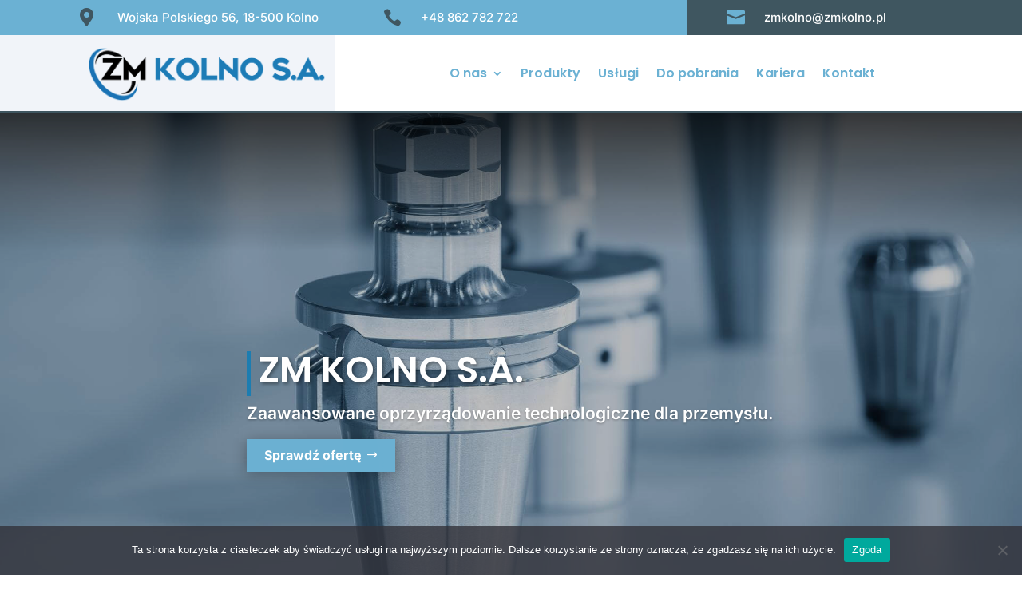

--- FILE ---
content_type: text/css
request_url: http://zmkolno.pl/wp-content/et-cache/global/et-divi-customizer-global.min.css?ver=1765223209
body_size: 2680
content:
body,.et_pb_column_1_2 .et_quote_content blockquote cite,.et_pb_column_1_2 .et_link_content a.et_link_main_url,.et_pb_column_1_3 .et_quote_content blockquote cite,.et_pb_column_3_8 .et_quote_content blockquote cite,.et_pb_column_1_4 .et_quote_content blockquote cite,.et_pb_blog_grid .et_quote_content blockquote cite,.et_pb_column_1_3 .et_link_content a.et_link_main_url,.et_pb_column_3_8 .et_link_content a.et_link_main_url,.et_pb_column_1_4 .et_link_content a.et_link_main_url,.et_pb_blog_grid .et_link_content a.et_link_main_url,body .et_pb_bg_layout_light .et_pb_post p,body .et_pb_bg_layout_dark .et_pb_post p{font-size:16px}.et_pb_slide_content,.et_pb_best_value{font-size:18px}body{line-height:1.5em}#et_search_icon:hover,.mobile_menu_bar:before,.mobile_menu_bar:after,.et_toggle_slide_menu:after,.et-social-icon a:hover,.et_pb_sum,.et_pb_pricing li a,.et_pb_pricing_table_button,.et_overlay:before,.entry-summary p.price ins,.et_pb_member_social_links a:hover,.et_pb_widget li a:hover,.et_pb_filterable_portfolio .et_pb_portfolio_filters li a.active,.et_pb_filterable_portfolio .et_pb_portofolio_pagination ul li a.active,.et_pb_gallery .et_pb_gallery_pagination ul li a.active,.wp-pagenavi span.current,.wp-pagenavi a:hover,.nav-single a,.tagged_as a,.posted_in a{color:#ffa800}.et_pb_contact_submit,.et_password_protected_form .et_submit_button,.et_pb_bg_layout_light .et_pb_newsletter_button,.comment-reply-link,.form-submit .et_pb_button,.et_pb_bg_layout_light .et_pb_promo_button,.et_pb_bg_layout_light .et_pb_more_button,.et_pb_contact p input[type="checkbox"]:checked+label i:before,.et_pb_bg_layout_light.et_pb_module.et_pb_button{color:#ffa800}.footer-widget h4{color:#ffa800}.et-search-form,.nav li ul,.et_mobile_menu,.footer-widget li:before,.et_pb_pricing li:before,blockquote{border-color:#ffa800}.et_pb_counter_amount,.et_pb_featured_table .et_pb_pricing_heading,.et_quote_content,.et_link_content,.et_audio_content,.et_pb_post_slider.et_pb_bg_layout_dark,.et_slide_in_menu_container,.et_pb_contact p input[type="radio"]:checked+label i:before{background-color:#ffa800}a{color:#ffa800}.nav li ul{border-color:#cc1e0e}.et_secondary_nav_enabled #page-container #top-header{background-color:#ffa800!important}#et-secondary-nav li ul{background-color:#ffa800}.et_header_style_centered .mobile_nav .select_page,.et_header_style_split .mobile_nav .select_page,.et_nav_text_color_light #top-menu>li>a,.et_nav_text_color_dark #top-menu>li>a,#top-menu a,.et_mobile_menu li a,.et_nav_text_color_light .et_mobile_menu li a,.et_nav_text_color_dark .et_mobile_menu li a,#et_search_icon:before,.et_search_form_container input,span.et_close_search_field:after,#et-top-navigation .et-cart-info{color:#444444}.et_search_form_container input::-moz-placeholder{color:#444444}.et_search_form_container input::-webkit-input-placeholder{color:#444444}.et_search_form_container input:-ms-input-placeholder{color:#444444}#top-menu li a{font-size:15px}body.et_vertical_nav .container.et_search_form_container .et-search-form input{font-size:15px!important}#top-menu li a,.et_search_form_container input{font-weight:bold;font-style:normal;text-transform:uppercase;text-decoration:none}.et_search_form_container input::-moz-placeholder{font-weight:bold;font-style:normal;text-transform:uppercase;text-decoration:none}.et_search_form_container input::-webkit-input-placeholder{font-weight:bold;font-style:normal;text-transform:uppercase;text-decoration:none}.et_search_form_container input:-ms-input-placeholder{font-weight:bold;font-style:normal;text-transform:uppercase;text-decoration:none}#top-menu li.current-menu-ancestor>a,#top-menu li.current-menu-item>a,#top-menu li.current_page_item>a{color:#cc1e0e}#main-footer{background-color:#ffffff}#footer-widgets .footer-widget a,#footer-widgets .footer-widget li a,#footer-widgets .footer-widget li a:hover{color:#000000}.footer-widget{color:#000000}#main-footer .footer-widget h4,#main-footer .widget_block h1,#main-footer .widget_block h2,#main-footer .widget_block h3,#main-footer .widget_block h4,#main-footer .widget_block h5,#main-footer .widget_block h6{color:#ffa800}.footer-widget li:before{border-color:#ffa800}.footer-widget,.footer-widget li,.footer-widget li a,#footer-info{font-size:17px}.footer-widget .et_pb_widget div,.footer-widget .et_pb_widget ul,.footer-widget .et_pb_widget ol,.footer-widget .et_pb_widget label{line-height:1.6em}#footer-widgets .footer-widget li:before{top:10.6px}#footer-bottom{background-color:rgba(255,255,255,0.32)}body .et_pb_button{font-size:16px;background-color:#cc1e0e;border-width:8px!important;border-radius:0px;font-weight:bold;font-style:normal;text-transform:none;text-decoration:none;}body.et_pb_button_helper_class .et_pb_button,body.et_pb_button_helper_class .et_pb_module.et_pb_button{color:#ffffff}body .et_pb_button:after{font-size:25.6px}@media only screen and (min-width:981px){#main-footer .footer-widget h4,#main-footer .widget_block h1,#main-footer .widget_block h2,#main-footer .widget_block h3,#main-footer .widget_block h4,#main-footer .widget_block h5,#main-footer .widget_block h6{font-size:17px}.et_header_style_centered.et_hide_primary_logo #main-header:not(.et-fixed-header) .logo_container,.et_header_style_centered.et_hide_fixed_logo #main-header.et-fixed-header .logo_container{height:11.88px}.et_header_style_left .et-fixed-header #et-top-navigation,.et_header_style_split .et-fixed-header #et-top-navigation{padding:26px 0 0 0}.et_header_style_left .et-fixed-header #et-top-navigation nav>ul>li>a,.et_header_style_split .et-fixed-header #et-top-navigation nav>ul>li>a{padding-bottom:26px}.et_header_style_centered header#main-header.et-fixed-header .logo_container{height:51px}.et_header_style_split #main-header.et-fixed-header .centered-inline-logo-wrap{width:51px;margin:-51px 0}.et_header_style_split .et-fixed-header .centered-inline-logo-wrap #logo{max-height:51px}.et_pb_svg_logo.et_header_style_split .et-fixed-header .centered-inline-logo-wrap #logo{height:51px}.et_header_style_slide .et-fixed-header #et-top-navigation,.et_header_style_fullscreen .et-fixed-header #et-top-navigation{padding:17px 0 17px 0!important}.et_fixed_nav #page-container .et-fixed-header#top-header{background-color:#ffa800!important}.et_fixed_nav #page-container .et-fixed-header#top-header #et-secondary-nav li ul{background-color:#ffa800}.et-fixed-header #top-menu a,.et-fixed-header #et_search_icon:before,.et-fixed-header #et_top_search .et-search-form input,.et-fixed-header .et_search_form_container input,.et-fixed-header .et_close_search_field:after,.et-fixed-header #et-top-navigation .et-cart-info{color:#444444!important}.et-fixed-header .et_search_form_container input::-moz-placeholder{color:#444444!important}.et-fixed-header .et_search_form_container input::-webkit-input-placeholder{color:#444444!important}.et-fixed-header .et_search_form_container input:-ms-input-placeholder{color:#444444!important}.et-fixed-header #top-menu li.current-menu-ancestor>a,.et-fixed-header #top-menu li.current-menu-item>a,.et-fixed-header #top-menu li.current_page_item>a{color:#cc1e0e!important}}@media only screen and (min-width:1350px){.et_pb_row{padding:27px 0}.et_pb_section{padding:54px 0}.single.et_pb_pagebuilder_layout.et_full_width_page .et_post_meta_wrapper{padding-top:81px}.et_pb_fullwidth_section{padding:0}}	h1,h2,h3,h4,h5,h6{font-family:'Poppins',Helvetica,Arial,Lucida,sans-serif}body,input,textarea,select{font-family:'Inter',Helvetica,Arial,Lucida,sans-serif}#main-header,#et-top-navigation{font-family:'Open Sans',Helvetica,Arial,Lucida,sans-serif}.et_pb_gallery_image.landscape{padding-top:80%}.et_pb_gallery_image.landscape a,.et_pb_gallery_image.landscape img{bottom:0;left:0;position:absolute;right:0;top:0}.et_pb_gallery_image.landscape img{height:100%;width:100%;object-fit:cover}#slide-in-open{cursor:pointer}.line{display:block;position:absolute;height:4px;width:100%;background:#24394A;border-radius:9px;opacity:1;-webkit-transition:.1s ease-in-out;-moz-transition:.1s ease-in-out;-o-transition:.1s ease-in-out;transition:.1s ease-in-out}.line-2{top:10px}.line-3{top:20px}#slide-in-open.open .line-1{top:10px;-webkit-transform:rotate(135deg);-moz-transform:rotate(135deg);-o-transform:rotate(135deg);transform:rotate(135deg)}#slide-in-open.open .line-2{display:none}#slide-in-open.open .line-3{top:10px;-webkit-transform:rotate(-135deg);-moz-transform:rotate(-135deg);-o-transform:rotate(-135deg);transform:rotate(-135deg)}.slide-in-menu{right:0!important;opacity:1!important}.slide-in-menu-container{-webkit-transition:right 0.5s ease!important;-moz-transition:right 0.5s ease!important;-o-transition:right 0.5s ease!important;-ms-transition:right 0.5s ease!important;transition:right 0.5s ease!important;transition-property:right}header .et_pb_blurb_container,.footer .et_pb_blurb_container{vertical-align:middle!important}#main-footer{display:none}.et-menu a{transition:none!important}.preloader{display:flex;justify-content:center;align-items:center;position:fixed;z-index:10000;width:100vw;height:100vh;top:0;background-color:#fff}.preloader img{max-width:92px}.preloader-spinner{margin:30px auto;width:40px;height:40px;position:relative}.preloader-spinner__circle{width:100%;height:100%;position:absolute;left:0;top:0}.preloader-spinner__circle::before{content:'';display:block;margin:0 auto;width:15%;height:15%;background-color:#000;border-radius:100%;-webkit-animation:circleFadeDelay 1.2s infinite ease-in-out both;animation:circleFadeDelay 1.2s infinite ease-in-out both}.preloader-spinner__circle:nth-child(2){transform:rotate(30deg)}.preloader-spinner__circle:nth-child(2)::before{animation-delay:-1.1s}.preloader-spinner__circle:nth-child(3){transform:rotate(60deg)}.preloader-spinner__circle:nth-child(3)::before{animation-delay:-1s}.preloader-spinner__circle:nth-child(4){transform:rotate(90deg)}.preloader-spinner__circle:nth-child(4)::before{animation-delay:-0.9s}.preloader-spinner__circle:nth-child(5){transform:rotate(120deg)}.preloader-spinner__circle:nth-child(5)::before{animation-delay:-0.8s}.preloader-spinner__circle:nth-child(6){transform:rotate(150deg)}.preloader-spinner__circle:nth-child(6)::before{animation-delay:-0.7s}.preloader-spinner__circle:nth-child(7){transform:rotate(180deg)}.preloader-spinner__circle:nth-child(7)::before{animation-delay:-0.6s}.preloader-spinner__circle:nth-child(8){transform:rotate(210deg)}.preloader-spinner__circle:nth-child(8)::before{animation-delay:-0.5s}.preloader-spinner__circle:nth-child(9){transform:rotate(240deg)}.preloader-spinner__circle:nth-child(9)::before{animation-delay:-0.4s}.preloader-spinner__circle:nth-child(10){transform:rotate(270deg)}.preloader-spinner__circle:nth-child(10)::before{animation-delay:-0.3s}.preloader-spinner__circle:nth-child(11){transform:rotate(300deg)}.preloader-spinner__circle:nth-child(11)::before{animation-delay:-0.2s}.preloader-spinner__circle:nth-child(12){transform:rotate(330deg)}.preloader-spinner__circle:nth-child(12)::before{animation-delay:-0.1s}@keyframes circleFadeDelay{0%,39%,100%{opacity:0}40%{opacity:1}}.et_pb_contact_field_options_wrapper .et_pb_contact_field_options_title{color:white;font-size:14px}.et_pb_contact_form_0 .input,.et_pb_contact_form_0 .input[type="checkbox"]+label{font-size:12px!important}ul.sub-menu li{display:block;padding:0}ul.sub-menu li a{width:100%}.et_pb_accordion_toggling .et_pb_toggle_content{color:#fff!important}@media (max-width:980px){.et_pb_menu .et_mobile_menu{top:calc(100% + 10px)}}

--- FILE ---
content_type: application/javascript
request_url: http://zmkolno.pl/wp-content/plugins/supreme-modules-pro-for-divi/includes/modules/ImageCarousel/frontend.min.js?ver=4.9.68
body_size: 1314
content:
jQuery(function(e){e(document).ready(function(){if(e("body").hasClass("et-fb"),e(".dsm_image_carousel").length){var t=".dsm_image_carousel_container";e(t).each(function(t,a){s=!0===e(this).data("lightbox-gallery")?{enabled:!0,navigateByImgClick:!1,preload:[0,1],tCounter:""}:{enabled:!1},i=!0===e(this).data("lightbox-caption")?{titleSrc:function(e){var t=""!==e.el.find("img").attr("data-dsm-image-description")?"<small>"+e.el.find("img").attr("data-dsm-image-description")+"</small>":"";return e.el.find("img").attr("title")+t}}:{titleSrc:function(e){}};var s,i,l=e(this);!0===e(this).data("show-lightbox")&&($show_lightbox_popup={type:"image",delegate:"a.dsm_image_carousel_lightbox",removalDelay:500,gallery:s,image:i,mainClass:"mfp-fade",zoom:{enabled:!0,duration:500,opener:function(e){return e.find("img")}},preload:[0,1]},l.magnificPopup($show_lightbox_popup),!0===e(this).data("lightbox-gallery")&&l.on("click",".dsm_image_carousel_item.swiper-slide-duplicate a.dsm_image_carousel_lightbox",function(t){t.preventDefault();var a=e(this);l.find(".dsm_image_carousel_item:not(.swiper-slide-duplicate) a.dsm_image_carousel_lightbox").each(function(t){e(this).attr("href")===a.attr("href")&&l.magnificPopup("open",t)})}))}),e(t).each(function(t,a){var s=!0===e(this).data("infinite-scrolling")?0:parseInt(e(this).data("autoplay-speed"),10),i=new Swiper(this,{observer:!0,observeParents:!0,observeSlideChildren:!0,effect:e(this).data("effect"),coverflowEffect:{slideShadows:e(this).data("slider-effect-shadows"),rotate:e(this).data("slider-effect-coverflow-rotate"),depth:e(this).data("slider-effect-coverflow-depth")},flipEffect:{rotate:30,slideShadows:e(this).data("slider-effect-shadows")},cubeEffect:{slideShadows:e(this).data("slider-effect-shadows"),shadow:e(this).data("slider-effect-shadows"),shadowOffset:20,shadowScale:.94},slidesPerColumn:e(this).data("slide-row"),slidesPerColumnFill:"row",centeredSlides:e(this).data("centered-slides"),speed:parseInt(e(this).data("speed"),10),loop:e(this).data("loop"),mousewheel:e(this).data("mousewheel"),pagination:{el:e(this).siblings(".swiper-pagination")[0],type:"bullets",clickable:!0},navigation:{nextEl:e(this).siblings(".swiper-button-next")[0],prevEl:e(this).siblings(".swiper-button-prev")[0]},autoplay:{enabled:!1,delay:s,disableOnInteraction:!1},grabCursor:!1!==e(this).data("touch-move")&&e(this).data("grab"),preloadImages:!1,lazy:{loadPrevNext:!0},allowTouchMove:e(this).data("touch-move"),breakpoints:{981:{slidesPerView:"cube"===e(this).data("effect")||"flip"===e(this).data("effect")?1:parseInt(e(this).data("slide-to-show"),10),slidesPerGroup:parseInt(e(this).data("slide-to-scroll"),10),spaceBetween:parseInt(e(this).data("space-between"),10),slidesPerColumn:parseInt(e(this).data("slide-row"),10),slidesPerColumnFill:"row"},768:{slidesPerView:"cube"===e(this).data("effect")||"flip"===e(this).data("effect")?1:parseInt(e(this).data("slide-to-show-tablet"),10),slidesPerGroup:parseInt(e(this).data("slide-to-scroll-tablet"),10),spaceBetween:parseInt(e(this).data("space-between-tablet"),10),slidesPerColumn:parseInt(e(this).data("slide-row-tablet"),10),slidesPerColumnFill:"row"},480:{slidesPerView:"cube"===e(this).data("effect")||"flip"===e(this).data("effect")?1:parseInt(e(this).data("slide-to-show-phone"),10),slidesPerGroup:parseInt(e(this).data("slide-to-scroll-phone"),10),spaceBetween:parseInt(e(this).data("space-between-phone"),10),slidesPerColumn:parseInt(e(this).data("slide-row-phone"),10),slidesPerColumnFill:"row"},320:{slidesPerView:"cube"===e(this).data("effect")||"flip"===e(this).data("effect")?1:parseInt(e(this).data("slide-to-show-phone"),10),slidesPerGroup:parseInt(e(this).data("slide-to-scroll-phone"),10),spaceBetween:parseInt(e(this).data("space-between-phone"),10),slidesPerColumn:parseInt(e(this).data("slide-row-phone"),10),slidesPerColumnFill:"row"}}});!0===e(this).data("pause-on-hover")&&(e(this).on("mouseenter",function(e){i.autoplay.stop()}),e(this).on("mouseleave",function(e){i.autoplay.start()})),e(this).closest(".et_pb_tabs").length&&e(".et_pb_tabs a").on("click",function(){i.slideTo(i.realIndex,0)}),!0===e(this).data("autoplay")&&e(this).waypoint({handler:function(e){i.autoplay.start(),this.destroy()},offset:e(this).data("autoplay-viewport")})})}})});